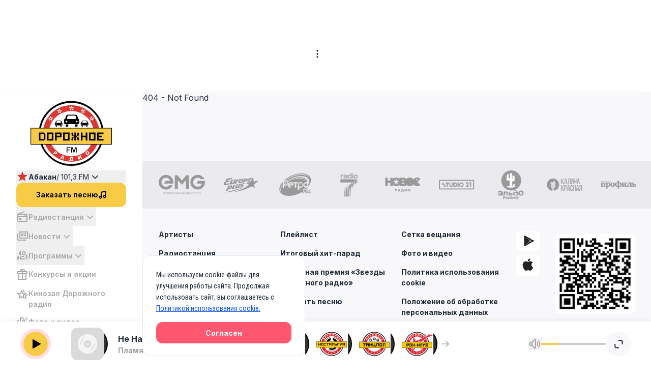

--- FILE ---
content_type: text/javascript; charset=utf-8
request_url: https://dorognoe.ru/_nuxt/DhEfBG8o.js
body_size: 1595
content:
import{_ as h}from"./Bju1Vi1K.js";import{_ as x}from"./DAcmoF1H.js";import{d as y,M as u,G as r,R as s,y as _,H as d,_ as a,F as b,Y as k,E as v}from"./DL9pRVI_.js";const w={class:"py-3 sm:py-4"},N={class:"flex gap-x-2 lg:gap-x-4 items-center"},B={class:"w-12 h-12 lg:w-18 lg:h-18 rounded-lg lg:rounded-xl relative"},I={class:"flex flex-col lg:flex-row flex-wrap items-start lg:items-center gap-1 lg:gap-5 text-sm lg:text-base uppercase"},L={class:"font-roboto-condensed font-bold text-gray-900 truncate hover:text-firebrick"},S={class:"truncate opacity-60 hover:opacity-100"},$={class:"ml-auto text-sm lg:text-base opacity-60"},j=y({__name:"NuxtListItem",props:{item:{}},setup(C){function f(e,n){const o=e==null?void 0:e.iconImage.disk_path.square;return o?o[n]:"/assets/images/placeholder-image.jpg"}return(e,n)=>{var i,c,m,p,g;const o=h,l=x;return r(),u("li",w,[s("div",N,[s("div",B,[_(o,{class:"w-full h-full object-cover rounded-lg lg:rounded-xl",src:f(e.item.programs,"desktop"),alt:(i=e.item.programs)==null?void 0:i.name,loading:"lazy"},null,8,["src","alt"])]),s("div",I,[_(l,{to:`/broadcast-programs/${(c=e.item.programs)==null?void 0:c.slug}`},{default:d(()=>{var t;return[s("p",L,a((t=e.item.programs)==null?void 0:t.name),1)]}),_:1},8,["to"]),(r(!0),u(b,null,k((m=e.item.programs)==null?void 0:m.djs,t=>(r(),v(l,{key:t.slug,to:`/radiostation/presenters/${t.slug}`},{default:d(()=>[s("p",S,a(t.name),1)]),_:2},1032,["to"]))),128))]),s("div",$,a(((p=e.item.timeStart)==null?void 0:p.substring(0,5))+" - "+((g=e.item.timeStop)==null?void 0:g.substring(0,5))),1)])])}}});export{j as _};


--- FILE ---
content_type: text/javascript; charset=utf-8
request_url: https://dorognoe.ru/_nuxt/D4t0tYlI.js
body_size: 726
content:
import m from"./DIBarIT5.js";import{d as p,c as u,z as f,Q as _,M as l,G as r,E as w,U as x,u as v}from"./DL9pRVI_.js";const B={class:"advertising-top-banner-container"},z=p({__name:"TopBannerRow",emits:["adfox-fullscreen-status"],setup(g,{emit:s}){const a=s,n=u(0);function i(o){a("adfox-fullscreen-status",o)}const e=()=>{n.value=window.innerWidth};return f(()=>{e(),window.addEventListener("resize",e)}),_(()=>{window.removeEventListener("resize",e)}),(o,t)=>{const d=m;return r(),l("div",B,[v(n)>1023?(r(),w(d,{key:0,"owner-id":689829,params:{pp:"czml",ps:"gxxv",p2:"hrae"},containerIdFromAdfox:"adfox_173649993905567151",class:"advertising-top-banner",onAdfoxRender:t[0]||(t[0]=c=>i(c))})):x("",!0)])}}});export{z as _};


--- FILE ---
content_type: text/javascript; charset=utf-8
request_url: https://dorognoe.ru/_nuxt/CMp58hO1.js
body_size: 6397
content:
import R from"./DBTS995M.js";import{_ as j}from"./DAcmoF1H.js";import F from"./DhtYLJzs.js";import{_ as L}from"./CBBOhF0g.js";import V from"./s8Lxyj1S.js";import q from"./DD5AlD5H.js";import D from"./BMS31luC.js";import E from"./rWsYIllt.js";import{a as G,b as H,P as u,_ as A}from"./BqfMfSkM.js";import{r as O}from"./n9hmFGds.js";import{s as T}from"./CVQFdM8l.js";import{e as X}from"./Cv-RmyvF.js";import{u as Y}from"./BZs8Ev3T.js";import{u as J}from"./CWEq7Tap.js";import{r as w,a as v}from"./CMuWP9ow.js";import{d as K,a5 as Q,c as U,z as Z,w as oo,M as c,G as e,y as n,u as l,H as r,R as t,X as d,E as m,F as $,Y as h,a1 as f,_ as k}from"./DL9pRVI_.js";const to={class:"space-y-1 font-inter text-base font-semibold text-main-grey"},so={class:"pl-9"},ao=["onClick"],no={class:"pl-9"},eo={class:"pl-9"},lo={class:"inline-flex items-center justify-end w-6 h-6"},ro={class:"inline-flex items-center justify-end w-6 h-6"},io=K({__name:"VerticalMenuV2",async setup(po){let _,x;const b=G(),W=H("broadcastPrograms",()=>[]),{data:z}=([_,x]=Q(()=>Y(X.newsCategories)),_=await _,x(),_),i=U("");Z(()=>{J(()=>{initCollapses()})}),oo(()=>b.currentRoute.value.path,s=>{s.startsWith("/broadcast-programs")?i.value="dropdown-broadcast-programs":s.startsWith("/radiostation")?i.value="dropdown-radiostation":s.startsWith("/news")?i.value="dropdown-news":i.value=""},{immediate:!0});function y(s){i.value=i.value===s?"":s}return(s,o)=>{const N=R,p=j,S=F,C=L,M=V,P=q,I=D,B=E;return e(),c("ul",to,[n(l(T),{"data-simplebar-auto-hide":"false",class:"h-full lg:h-[325px]"},{default:r(()=>[t("li",null,[t("button",{type:"button",class:d(["flex items-center gap-4 py-[7px] lg:hover:text-dr-orange",{"text-main-black":(s._.provides[u]||s.$route).path.startsWith("/radiostation")}]),"aria-controls":"dropdown-radiostation","data-collapse-toggle":"dropdown-radiostation",onClick:o[0]||(o[0]=a=>y("dropdown-radiostation"))},[n(N),o[4]||(o[4]=t("span",null,"Радиостанция",-1)),t("span",null,[l(i)==="dropdown-radiostation"?(e(),m(l(w),{key:0,color:"#a7a7a7",class:"size-6"})):(e(),m(l(v),{key:1,color:"#a7a7a7",class:"size-6"}))])],2),t("ul",{id:"dropdown-radiostation",class:d(["py-2 space-y-2",{hidden:!(s._.provides[u]||s.$route).path.startsWith("/radiostation")}])},[o[5]||(o[5]=t("hr",{class:"ml-11 mt-1.5"},null,-1)),(e(!0),c($,null,h("radioStationMenuItems"in s?s.radioStationMenuItems:l(O),a=>(e(),c("li",{key:a.path,class:"pl-9"},[a.blank?(e(),m(p,{key:0,to:a.path,class:d(["menu-item-link ml-2",[(s._.provides[u]||s.$route).path.includes(a.path)&&"text-main-black"]]),target:"_blank"},{default:r(()=>[f(k(a.label),1)]),_:2},1032,["to","class"])):(e(),m(p,{key:1,to:a.path,class:"menu-item-link ml-2"},{default:r(()=>[f(k(a.label),1)]),_:2},1032,["to"]))]))),128)),o[6]||(o[6]=t("hr",{class:"ml-11"},null,-1))],2)]),t("li",null,[t("button",{type:"button",class:d(["flex items-center gap-4 py-[7px] lg:hover:text-dr-orange",{"text-main-black":(s._.provides[u]||s.$route).path.startsWith("/news")}]),"aria-controls":"dropdown-news","data-collapse-toggle":"dropdown-news",onClick:o[1]||(o[1]=a=>y("dropdown-news"))},[n(S),o[7]||(o[7]=t("span",null,"Новости",-1)),t("span",null,[l(i)==="dropdown-news"?(e(),m(l(w),{key:0,color:"#a7a7a7",class:"size-6"})):(e(),m(l(v),{key:1,color:"#a7a7a7",class:"size-6"}))])],2),t("ul",{id:"dropdown-news",class:d(["py-2 space-y-2",{hidden:!(s._.provides[u]||s.$route).path.startsWith("/news")}])},[o[8]||(o[8]=t("hr",{class:"ml-11 mt-1.5"},null,-1)),t("li",so,[t("a",{href:"javascript:void(0)",class:d(["menu-item-link ml-2",[Number((s._.provides[u]||s.$route).query.category)===0&&"router-link-exact-active"]]),onClick:o[2]||(o[2]=a=>l(b).push("/news?category=0"))}," Все новости ",2)]),n(C,null,{default:r(()=>{var a;return[(e(!0),c($,null,h((a=l(z))==null?void 0:a.data,g=>(e(),c("li",{key:g.slug,class:"pl-9"},[t("a",{href:"javascript:void(0)",class:d(["menu-item-link ml-2",[Number((s._.provides[u]||s.$route).query.category)===g.id&&"router-link-exact-active"]]),onClick:uo=>l(b).push(`/news?category=${g.id}`)},k(g.name),11,ao)]))),128))]}),_:1}),o[9]||(o[9]=t("hr",{class:"ml-11"},null,-1))],2)]),t("li",null,[t("button",{type:"button",class:d(["flex items-center gap-4 py-[7px] lg:hover:text-dr-orange",{"text-main-black":(s._.provides[u]||s.$route).path.startsWith("/broadcast-programs")}]),"aria-controls":"dropdown-broadcast-programs","data-collapse-toggle":"dropdown-broadcast-programs",onClick:o[3]||(o[3]=a=>y("dropdown-broadcast-programs"))},[n(M),o[10]||(o[10]=t("span",null,"Программы",-1)),t("span",null,[l(i)==="dropdown-broadcast-programs"?(e(),m(l(w),{key:0,color:"#a7a7a7",class:"size-6"})):(e(),m(l(v),{key:1,color:"#a7a7a7",class:"size-6"}))])],2),t("ul",{id:"dropdown-broadcast-programs",class:d(["py-2 space-y-2",{hidden:!(s._.provides[u]||s.$route).path.startsWith("/broadcast-programs")}])},[o[13]||(o[13]=t("hr",{class:"ml-11 mt-1.5"},null,-1)),t("li",no,[n(p,{to:"/broadcast-programs",class:"menu-item-link ml-2"},{default:r(()=>o[11]||(o[11]=[f(" Все программы эфира ")])),_:1})]),n(C,null,{default:r(()=>[(e(!0),c($,null,h(l(W),a=>(e(),c("li",{key:a.slug,class:"pl-9"},[n(p,{to:`/broadcast-programs/${a.slug}`,class:"menu-item-link ml-2"},{default:r(()=>[f(k(a.name),1)]),_:2},1032,["to"])]))),128))]),_:1}),t("li",eo,[n(p,{to:"/broadcast-programs/top-10",class:"menu-item-link ml-2"},{default:r(()=>o[12]||(o[12]=[f(" Хит-парад. Топ-10 ")])),_:1})]),o[14]||(o[14]=t("hr",{class:"ml-11"},null,-1))],2)]),t("li",null,[n(p,{to:"/promotions",class:"menu-item-link"},{default:r(()=>[t("span",lo,[n(P)]),o[15]||(o[15]=t("span",null,"Конкурсы и акции",-1))]),_:1})]),t("li",null,[n(p,{class:"menu-item-link",to:"https://kino.dorognoe.ru",target:"_blank"},{default:r(()=>[n(I,{class:"flex-none"}),o[16]||(o[16]=t("span",null,"Кинозал Дорожного радио",-1))]),_:1})]),t("li",null,[n(p,{to:"/media",class:"menu-item-link"},{default:r(()=>[t("span",ro,[n(B)]),o[17]||(o[17]=t("span",null,"Фото и видео",-1))]),_:1})]),t("li",null,[n(p,{to:"https://stars.dorognoe.ru",class:"menu-item-link",target:"_blank"},{default:r(()=>[n(I,{class:"flex-none"}),o[18]||(o[18]=t("span",null,"Народная премия «Звёзды Дорожного радио»",-1))]),_:1})])]),_:1})])}}}),zo=A(io,[["__scopeId","data-v-b9b659a3"]]);export{zo as default};


--- FILE ---
content_type: text/javascript; charset=utf-8
request_url: https://dorognoe.ru/_nuxt/CBBOhF0g.js
body_size: 527
content:
import"./BqfMfSkM.js";import{d as f,c as u,z as d,M as i,p as m}from"./DL9pRVI_.js";const p=Symbol.for("nuxt:client-only"),_=f({name:"ClientOnly",inheritAttrs:!1,props:["fallback","placeholder","placeholderTag","fallbackTag"],setup(b,{slots:e,attrs:c}){const l=u(!1);return d(()=>{l.value=!0}),m(p,!0),a=>{var t;if(l.value)return(t=e.default)==null?void 0:t.call(e);const n=e.fallback||e.placeholder;if(n)return n();const r=a.fallback||a.placeholder||"",o=a.fallbackTag||a.placeholderTag||"span";return i(o,c,r)}}});export{_};


--- FILE ---
content_type: text/javascript; charset=utf-8
request_url: https://dorognoe.ru/_nuxt/DfqMcjgH.js
body_size: 5053
content:
import G from"./C9_sAVD0.js";import{_ as O}from"./0Sn9oSiO.js";import{_ as W}from"./Bju1Vi1K.js";import{_ as Y}from"./1asMFpgP.js";import{_ as q}from"./ByyI0uP8.js";import z from"./Cs99KC3M.js";import J from"./BLnn-HJu.js";import K from"./CWj9l1V4.js";import{d as Q,c as y,w as H,A as X,M as p,G as i,y as a,R as l,U as C,H as r,a1 as b,u as s,m as L,a6 as Z,at as ee,_ as x,F as R,Y as j,E as D}from"./DL9pRVI_.js";import{b as S,c as te,d as se}from"./BqfMfSkM.js";import{e as le}from"./Cv-RmyvF.js";import{u as oe}from"./wWTyEFRi.js";const ne={class:""},ae={class:"flex flex-col lg:flex-col lg:items-left mt-6 lg:mt-8 gap-8"},re={class:"w-full lg:max-w-[550px]"},ie={class:"flex-col lg:flex-col"},ce={class:"flex gap-3 items-center text-base"},me={key:0},ue={class:"relative flex-none"},de={class:"ml-2 lg:ml-4 text-sm lg:text-base uppercase space-y-2"},pe={class:"font-roboto-condensed font-bold text-black line-clamp-2"},ge={key:0,class:"font-inter lg:font-montserrat"},_e=["onClick"],fe={class:"font-roboto-condensed font-bold text-black line-clamp-2"},xe={key:0,class:"font-inter lg:font-montserrat"},Le=Q({__name:"SelectSong",setup(ve){const U=S("orderSongStep",()=>"SelectSong"),c=y(""),g=y(""),v=y(!0),o=y({singers:[],songs:[]}),w=te(),u=S("selectedSong",()=>null),{playHook:$,audio:A,isPlaying:I}=oe(),_=S("editorDiscretion",()=>!1),M=se();H(_,n=>{n&&(u.value=null,c.value="",o.value={singers:[],songs:[]})}),H(c,async n=>{var t,h;if(n.length===0&&(v.value=!0,o.value.singers=[],o.value.songs=[]),n.length>2&&v.value){w.value=!0;const d=await $fetch(`${M.public.baseApi}${le.orderSong}`,{params:{search:n}});d.message?(g.value=d.message,o.value.singers=[],o.value.songs=[]):(g.value="",o.value.singers=((t=d.data)==null?void 0:t.singers)||[],o.value.songs=((h=d.data)==null?void 0:h.songs)||[]),w.value=!1}});const V=n=>{v.value=!1,o.value={singers:[],songs:[]},u.value=n,c.value=`${n.singer[0].name} - ${n.name}`};return X(()=>{c.value="",g.value="",v.value=!0,o.value={singers:[],songs:[]}}),(n,t)=>{const h=G,d=O,B=W,E=Y,N=q,P=z,F=J,T=K;return i(),p("div",ne,[a(h,{underlined:"",class:"mt-8 lg:mt-9"},{default:r(()=>t[3]||(t[3]=[b(" Заказать песню ")])),_:1}),t[8]||(t[8]=l("div",{class:"text-base leading-6 max-w-[673px]"},[l("p",null," Начните вводить в поле название песни, отрывок из текста песни или имя исполнителя. "),l("p",null,"А затем нажмите в строке нужной песни кнопку «Заказать».")],-1)),l("div",ae,[l("div",re,[a(d,{modelValue:s(c),"onUpdate:modelValue":t[0]||(t[0]=e=>L(c)?c.value=e:null),class:"max-w-[540px]",placeholder:s(u)?`${s(u).singer[0].name} - ${s(u).name}`:"Название песни, отрывок из текста песни или имя исполнителя"},null,8,["modelValue","placeholder"])]),l("div",ie,[l("label",ce,[Z(l("input",{type:"checkbox","onUpdate:modelValue":t[1]||(t[1]=e=>L(_)?_.value=e:null)},null,512),[[ee,s(_)]]),t[4]||(t[4]=l("span",{class:"leading-tight"},"На усмотрение редакции",-1))])])]),t[9]||(t[9]=l("hr",{class:"border-gainsboro-200 my-8"},null,-1)),s(g).length>0?(i(),p("p",me,x(s(g)),1)):C("",!0),a(F,null,{default:r(()=>[(i(!0),p(R,null,j(s(o).singers,e=>(i(),D(P,{key:e.id},{left:r(()=>{var m,f,k;return[l("div",ue,[a(B,{class:"w-12 h-12 lg:w-18 lg:h-18 rounded-xl border",src:((m=e.cover)==null?void 0:m.length)>0?`${e.cover}`:"/assets/images/music-placeholder.jpg",alt:e.name,placeholder:"/assets/images/music-placeholder.jpg"},null,8,["src","alt"]),a(E,{"is-playing":((f=s(A))==null?void 0:f.src)===`${e.hook}`&&s(I),onPlayHook:he=>s($)(`${e.hook}`)},null,8,["is-playing","onPlayHook"])]),l("div",de,[l("p",pe,x(e.name),1),((k=e.singer)==null?void 0:k.length)>0?(i(),p("p",ge,x(e.singer[0].name),1)):C("",!0)])]}),right:r(()=>[a(N,{class:"py-2 px-3 lg:py-2.5 lg:px-4 rounded-43xl text-sm lg:text-base text-black",onClick:m=>V(e)},{default:r(()=>t[5]||(t[5]=[b(" Заказать ")])),_:2},1032,["onClick"])]),_:2},1024))),128)),(i(!0),p(R,null,j(s(o).songs,e=>(i(),D(P,{key:e.id},{left:r(()=>{var m,f;return[a(B,{class:"w-12 h-12 lg:w-18 lg:h-18 rounded-xl border",src:((m=e.cover)==null?void 0:m.length)>0?`${e.cover}`:"/assets/images/music-placeholder.jpg",alt:e.name,placeholder:"/assets/images/music-placeholder.jpg",onClick:k=>s($)(`${e.hook}`)},null,8,["src","alt","onClick"]),l("div",{class:"ml-2 lg:ml-4 text-sm lg:text-base uppercase space-y-2",onClick:k=>s($)(`${e.hook}`)},[l("p",fe,x(e.name),1),((f=e.singer)==null?void 0:f.length)>0?(i(),p("p",xe,x(e.singer[0].name),1)):C("",!0)],8,_e)]}),right:r(()=>[a(N,{class:"py-2 px-3 lg:py-2.5 lg:px-4 rounded-43xl text-sm lg:text-base text-black",onClick:m=>V(e)},{default:r(()=>t[6]||(t[6]=[b(" Заказать ")])),_:2},1032,["onClick"])]),_:2},1024))),128))]),_:1}),a(T,{class:"mt-8 lg:mt-12",disabled:!s(u)&&!s(_),onClick:t[2]||(t[2]=e=>U.value="SelectCity")},{default:r(()=>t[7]||(t[7]=[b(" Далее ")])),_:1},8,["disabled"])])}}});export{Le as _};


--- FILE ---
content_type: text/javascript; charset=utf-8
request_url: https://dorognoe.ru/_nuxt/BQtbgSvR.js
body_size: 483
content:
import{_ as r}from"./DhEfBG8o.js";import{d as n,M as o,G as t,F as _,Y as c,E as i}from"./DL9pRVI_.js";import{_ as m}from"./BqfMfSkM.js";import"./Bju1Vi1K.js";import"./DAcmoF1H.js";const p={role:"list",class:"divide-y divide-gray-200 mt-9"},d=n({__name:"NuxtList",props:{data:{}},setup(l){return(s,u)=>{const a=r;return t(),o("ul",p,[(t(!0),o(_,null,c(s.data,e=>(t(),i(a,{key:e.id,item:e},null,8,["item"]))),128))])}}}),B=m(d,[["__scopeId","data-v-2bc8a04b"]]);export{B as default};
